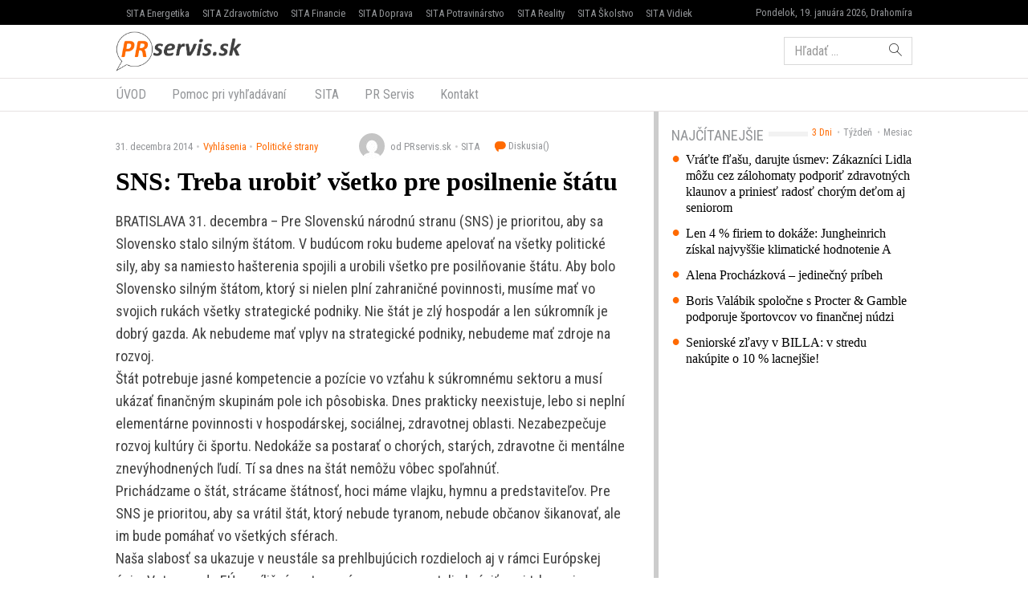

--- FILE ---
content_type: text/html; charset=UTF-8
request_url: https://www.prservis.sk/sns-treba-urobit-vsetko-pre-posilnenie-statu/
body_size: 12574
content:
<!doctype html>
<html lang="sk-SK" prefix="og: http://ogp.me/ns#" class="no-js">
<head>
  <meta charset="utf-8">
  <meta http-equiv="x-ua-compatible" content="ie=edge">
  <meta name="viewport" content="width=device-width, initial-scale=1">
    <title>SNS: Treba urobiť všetko pre posilnenie štátu - PR servis</title>
<meta name='robots' content='max-image-preview:large' />

<!-- This site is optimized with the Yoast SEO plugin v8.4 - https://yoast.com/wordpress/plugins/seo/ -->
<meta name="keywords" content="PR Servis, press release distribution, tlačová správa distribúcia, komunikácia, marketing, vyhlásenie, oznámenie, oznam, targeting, monitoring" />
<link rel="canonical" href="https://www.prservis.sk/sns-treba-urobit-vsetko-pre-posilnenie-statu/" />
<meta property="og:locale" content="sk_SK" />
<meta property="og:type" content="article" />
<meta property="og:title" content="SNS: Treba urobiť všetko pre posilnenie štátu - PR servis" />
<meta property="og:description" content="BRATISLAVA 31. decembra &#8211; Pre Slovenskú národnú stranu (SNS) je prioritou, aby sa Slovensko stalo silným štátom. V budúcom roku budeme apelovať na všetky politické sily, aby sa namiesto hašterenia &hellip; Čítať ďalej" />
<meta property="og:site_name" content="PR servis" />
<meta property="article:section" content="Politické strany" />
<meta property="article:published_time" content="2014-12-31T10:52:43+01:00" />
<meta name="twitter:card" content="summary" />
<meta name="twitter:description" content="BRATISLAVA 31. decembra &#8211; Pre Slovenskú národnú stranu (SNS) je prioritou, aby sa Slovensko stalo silným štátom. V budúcom roku budeme apelovať na všetky politické sily, aby sa namiesto hašterenia &hellip; Čítať ďalej" />
<meta name="twitter:title" content="SNS: Treba urobiť všetko pre posilnenie štátu - PR servis" />
<!-- / Yoast SEO plugin. -->

<link rel='dns-prefetch' href='//securepubads.g.doubleclick.net' />
<link rel='dns-prefetch' href='//cdnjs.cloudflare.com' />
<link rel='dns-prefetch' href='//www.prservis.sk' />
<link rel='dns-prefetch' href='//fonts.googleapis.com' />
<script type="text/javascript">
/* <![CDATA[ */
window._wpemojiSettings = {"baseUrl":"https:\/\/s.w.org\/images\/core\/emoji\/15.0.3\/72x72\/","ext":".png","svgUrl":"https:\/\/s.w.org\/images\/core\/emoji\/15.0.3\/svg\/","svgExt":".svg","source":{"concatemoji":"\/\/www.prservis.sk\/wp\/wp-includes\/js\/wp-emoji-release.min.js?ver=6.6.2"}};
/*! This file is auto-generated */
!function(i,n){var o,s,e;function c(e){try{var t={supportTests:e,timestamp:(new Date).valueOf()};sessionStorage.setItem(o,JSON.stringify(t))}catch(e){}}function p(e,t,n){e.clearRect(0,0,e.canvas.width,e.canvas.height),e.fillText(t,0,0);var t=new Uint32Array(e.getImageData(0,0,e.canvas.width,e.canvas.height).data),r=(e.clearRect(0,0,e.canvas.width,e.canvas.height),e.fillText(n,0,0),new Uint32Array(e.getImageData(0,0,e.canvas.width,e.canvas.height).data));return t.every(function(e,t){return e===r[t]})}function u(e,t,n){switch(t){case"flag":return n(e,"\ud83c\udff3\ufe0f\u200d\u26a7\ufe0f","\ud83c\udff3\ufe0f\u200b\u26a7\ufe0f")?!1:!n(e,"\ud83c\uddfa\ud83c\uddf3","\ud83c\uddfa\u200b\ud83c\uddf3")&&!n(e,"\ud83c\udff4\udb40\udc67\udb40\udc62\udb40\udc65\udb40\udc6e\udb40\udc67\udb40\udc7f","\ud83c\udff4\u200b\udb40\udc67\u200b\udb40\udc62\u200b\udb40\udc65\u200b\udb40\udc6e\u200b\udb40\udc67\u200b\udb40\udc7f");case"emoji":return!n(e,"\ud83d\udc26\u200d\u2b1b","\ud83d\udc26\u200b\u2b1b")}return!1}function f(e,t,n){var r="undefined"!=typeof WorkerGlobalScope&&self instanceof WorkerGlobalScope?new OffscreenCanvas(300,150):i.createElement("canvas"),a=r.getContext("2d",{willReadFrequently:!0}),o=(a.textBaseline="top",a.font="600 32px Arial",{});return e.forEach(function(e){o[e]=t(a,e,n)}),o}function t(e){var t=i.createElement("script");t.src=e,t.defer=!0,i.head.appendChild(t)}"undefined"!=typeof Promise&&(o="wpEmojiSettingsSupports",s=["flag","emoji"],n.supports={everything:!0,everythingExceptFlag:!0},e=new Promise(function(e){i.addEventListener("DOMContentLoaded",e,{once:!0})}),new Promise(function(t){var n=function(){try{var e=JSON.parse(sessionStorage.getItem(o));if("object"==typeof e&&"number"==typeof e.timestamp&&(new Date).valueOf()<e.timestamp+604800&&"object"==typeof e.supportTests)return e.supportTests}catch(e){}return null}();if(!n){if("undefined"!=typeof Worker&&"undefined"!=typeof OffscreenCanvas&&"undefined"!=typeof URL&&URL.createObjectURL&&"undefined"!=typeof Blob)try{var e="postMessage("+f.toString()+"("+[JSON.stringify(s),u.toString(),p.toString()].join(",")+"));",r=new Blob([e],{type:"text/javascript"}),a=new Worker(URL.createObjectURL(r),{name:"wpTestEmojiSupports"});return void(a.onmessage=function(e){c(n=e.data),a.terminate(),t(n)})}catch(e){}c(n=f(s,u,p))}t(n)}).then(function(e){for(var t in e)n.supports[t]=e[t],n.supports.everything=n.supports.everything&&n.supports[t],"flag"!==t&&(n.supports.everythingExceptFlag=n.supports.everythingExceptFlag&&n.supports[t]);n.supports.everythingExceptFlag=n.supports.everythingExceptFlag&&!n.supports.flag,n.DOMReady=!1,n.readyCallback=function(){n.DOMReady=!0}}).then(function(){return e}).then(function(){var e;n.supports.everything||(n.readyCallback(),(e=n.source||{}).concatemoji?t(e.concatemoji):e.wpemoji&&e.twemoji&&(t(e.twemoji),t(e.wpemoji)))}))}((window,document),window._wpemojiSettings);
/* ]]> */
</script>
<style id='wp-emoji-styles-inline-css' type='text/css'>

	img.wp-smiley, img.emoji {
		display: inline !important;
		border: none !important;
		box-shadow: none !important;
		height: 1em !important;
		width: 1em !important;
		margin: 0 0.07em !important;
		vertical-align: -0.1em !important;
		background: none !important;
		padding: 0 !important;
	}
</style>
<link rel='stylesheet' id='wp-block-library-css' href='//www.prservis.sk/wp/wp-includes/css/dist/block-library/style.min.css?ver=6.6.2' type='text/css' media='all' />
<style id='classic-theme-styles-inline-css' type='text/css'>
/*! This file is auto-generated */
.wp-block-button__link{color:#fff;background-color:#32373c;border-radius:9999px;box-shadow:none;text-decoration:none;padding:calc(.667em + 2px) calc(1.333em + 2px);font-size:1.125em}.wp-block-file__button{background:#32373c;color:#fff;text-decoration:none}
</style>
<style id='global-styles-inline-css' type='text/css'>
:root{--wp--preset--aspect-ratio--square: 1;--wp--preset--aspect-ratio--4-3: 4/3;--wp--preset--aspect-ratio--3-4: 3/4;--wp--preset--aspect-ratio--3-2: 3/2;--wp--preset--aspect-ratio--2-3: 2/3;--wp--preset--aspect-ratio--16-9: 16/9;--wp--preset--aspect-ratio--9-16: 9/16;--wp--preset--color--black: #000000;--wp--preset--color--cyan-bluish-gray: #abb8c3;--wp--preset--color--white: #ffffff;--wp--preset--color--pale-pink: #f78da7;--wp--preset--color--vivid-red: #cf2e2e;--wp--preset--color--luminous-vivid-orange: #ff6900;--wp--preset--color--luminous-vivid-amber: #fcb900;--wp--preset--color--light-green-cyan: #7bdcb5;--wp--preset--color--vivid-green-cyan: #00d084;--wp--preset--color--pale-cyan-blue: #8ed1fc;--wp--preset--color--vivid-cyan-blue: #0693e3;--wp--preset--color--vivid-purple: #9b51e0;--wp--preset--gradient--vivid-cyan-blue-to-vivid-purple: linear-gradient(135deg,rgba(6,147,227,1) 0%,rgb(155,81,224) 100%);--wp--preset--gradient--light-green-cyan-to-vivid-green-cyan: linear-gradient(135deg,rgb(122,220,180) 0%,rgb(0,208,130) 100%);--wp--preset--gradient--luminous-vivid-amber-to-luminous-vivid-orange: linear-gradient(135deg,rgba(252,185,0,1) 0%,rgba(255,105,0,1) 100%);--wp--preset--gradient--luminous-vivid-orange-to-vivid-red: linear-gradient(135deg,rgba(255,105,0,1) 0%,rgb(207,46,46) 100%);--wp--preset--gradient--very-light-gray-to-cyan-bluish-gray: linear-gradient(135deg,rgb(238,238,238) 0%,rgb(169,184,195) 100%);--wp--preset--gradient--cool-to-warm-spectrum: linear-gradient(135deg,rgb(74,234,220) 0%,rgb(151,120,209) 20%,rgb(207,42,186) 40%,rgb(238,44,130) 60%,rgb(251,105,98) 80%,rgb(254,248,76) 100%);--wp--preset--gradient--blush-light-purple: linear-gradient(135deg,rgb(255,206,236) 0%,rgb(152,150,240) 100%);--wp--preset--gradient--blush-bordeaux: linear-gradient(135deg,rgb(254,205,165) 0%,rgb(254,45,45) 50%,rgb(107,0,62) 100%);--wp--preset--gradient--luminous-dusk: linear-gradient(135deg,rgb(255,203,112) 0%,rgb(199,81,192) 50%,rgb(65,88,208) 100%);--wp--preset--gradient--pale-ocean: linear-gradient(135deg,rgb(255,245,203) 0%,rgb(182,227,212) 50%,rgb(51,167,181) 100%);--wp--preset--gradient--electric-grass: linear-gradient(135deg,rgb(202,248,128) 0%,rgb(113,206,126) 100%);--wp--preset--gradient--midnight: linear-gradient(135deg,rgb(2,3,129) 0%,rgb(40,116,252) 100%);--wp--preset--font-size--small: 13px;--wp--preset--font-size--medium: 20px;--wp--preset--font-size--large: 36px;--wp--preset--font-size--x-large: 42px;--wp--preset--spacing--20: 0.44rem;--wp--preset--spacing--30: 0.67rem;--wp--preset--spacing--40: 1rem;--wp--preset--spacing--50: 1.5rem;--wp--preset--spacing--60: 2.25rem;--wp--preset--spacing--70: 3.38rem;--wp--preset--spacing--80: 5.06rem;--wp--preset--shadow--natural: 6px 6px 9px rgba(0, 0, 0, 0.2);--wp--preset--shadow--deep: 12px 12px 50px rgba(0, 0, 0, 0.4);--wp--preset--shadow--sharp: 6px 6px 0px rgba(0, 0, 0, 0.2);--wp--preset--shadow--outlined: 6px 6px 0px -3px rgba(255, 255, 255, 1), 6px 6px rgba(0, 0, 0, 1);--wp--preset--shadow--crisp: 6px 6px 0px rgba(0, 0, 0, 1);}:where(.is-layout-flex){gap: 0.5em;}:where(.is-layout-grid){gap: 0.5em;}body .is-layout-flex{display: flex;}.is-layout-flex{flex-wrap: wrap;align-items: center;}.is-layout-flex > :is(*, div){margin: 0;}body .is-layout-grid{display: grid;}.is-layout-grid > :is(*, div){margin: 0;}:where(.wp-block-columns.is-layout-flex){gap: 2em;}:where(.wp-block-columns.is-layout-grid){gap: 2em;}:where(.wp-block-post-template.is-layout-flex){gap: 1.25em;}:where(.wp-block-post-template.is-layout-grid){gap: 1.25em;}.has-black-color{color: var(--wp--preset--color--black) !important;}.has-cyan-bluish-gray-color{color: var(--wp--preset--color--cyan-bluish-gray) !important;}.has-white-color{color: var(--wp--preset--color--white) !important;}.has-pale-pink-color{color: var(--wp--preset--color--pale-pink) !important;}.has-vivid-red-color{color: var(--wp--preset--color--vivid-red) !important;}.has-luminous-vivid-orange-color{color: var(--wp--preset--color--luminous-vivid-orange) !important;}.has-luminous-vivid-amber-color{color: var(--wp--preset--color--luminous-vivid-amber) !important;}.has-light-green-cyan-color{color: var(--wp--preset--color--light-green-cyan) !important;}.has-vivid-green-cyan-color{color: var(--wp--preset--color--vivid-green-cyan) !important;}.has-pale-cyan-blue-color{color: var(--wp--preset--color--pale-cyan-blue) !important;}.has-vivid-cyan-blue-color{color: var(--wp--preset--color--vivid-cyan-blue) !important;}.has-vivid-purple-color{color: var(--wp--preset--color--vivid-purple) !important;}.has-black-background-color{background-color: var(--wp--preset--color--black) !important;}.has-cyan-bluish-gray-background-color{background-color: var(--wp--preset--color--cyan-bluish-gray) !important;}.has-white-background-color{background-color: var(--wp--preset--color--white) !important;}.has-pale-pink-background-color{background-color: var(--wp--preset--color--pale-pink) !important;}.has-vivid-red-background-color{background-color: var(--wp--preset--color--vivid-red) !important;}.has-luminous-vivid-orange-background-color{background-color: var(--wp--preset--color--luminous-vivid-orange) !important;}.has-luminous-vivid-amber-background-color{background-color: var(--wp--preset--color--luminous-vivid-amber) !important;}.has-light-green-cyan-background-color{background-color: var(--wp--preset--color--light-green-cyan) !important;}.has-vivid-green-cyan-background-color{background-color: var(--wp--preset--color--vivid-green-cyan) !important;}.has-pale-cyan-blue-background-color{background-color: var(--wp--preset--color--pale-cyan-blue) !important;}.has-vivid-cyan-blue-background-color{background-color: var(--wp--preset--color--vivid-cyan-blue) !important;}.has-vivid-purple-background-color{background-color: var(--wp--preset--color--vivid-purple) !important;}.has-black-border-color{border-color: var(--wp--preset--color--black) !important;}.has-cyan-bluish-gray-border-color{border-color: var(--wp--preset--color--cyan-bluish-gray) !important;}.has-white-border-color{border-color: var(--wp--preset--color--white) !important;}.has-pale-pink-border-color{border-color: var(--wp--preset--color--pale-pink) !important;}.has-vivid-red-border-color{border-color: var(--wp--preset--color--vivid-red) !important;}.has-luminous-vivid-orange-border-color{border-color: var(--wp--preset--color--luminous-vivid-orange) !important;}.has-luminous-vivid-amber-border-color{border-color: var(--wp--preset--color--luminous-vivid-amber) !important;}.has-light-green-cyan-border-color{border-color: var(--wp--preset--color--light-green-cyan) !important;}.has-vivid-green-cyan-border-color{border-color: var(--wp--preset--color--vivid-green-cyan) !important;}.has-pale-cyan-blue-border-color{border-color: var(--wp--preset--color--pale-cyan-blue) !important;}.has-vivid-cyan-blue-border-color{border-color: var(--wp--preset--color--vivid-cyan-blue) !important;}.has-vivid-purple-border-color{border-color: var(--wp--preset--color--vivid-purple) !important;}.has-vivid-cyan-blue-to-vivid-purple-gradient-background{background: var(--wp--preset--gradient--vivid-cyan-blue-to-vivid-purple) !important;}.has-light-green-cyan-to-vivid-green-cyan-gradient-background{background: var(--wp--preset--gradient--light-green-cyan-to-vivid-green-cyan) !important;}.has-luminous-vivid-amber-to-luminous-vivid-orange-gradient-background{background: var(--wp--preset--gradient--luminous-vivid-amber-to-luminous-vivid-orange) !important;}.has-luminous-vivid-orange-to-vivid-red-gradient-background{background: var(--wp--preset--gradient--luminous-vivid-orange-to-vivid-red) !important;}.has-very-light-gray-to-cyan-bluish-gray-gradient-background{background: var(--wp--preset--gradient--very-light-gray-to-cyan-bluish-gray) !important;}.has-cool-to-warm-spectrum-gradient-background{background: var(--wp--preset--gradient--cool-to-warm-spectrum) !important;}.has-blush-light-purple-gradient-background{background: var(--wp--preset--gradient--blush-light-purple) !important;}.has-blush-bordeaux-gradient-background{background: var(--wp--preset--gradient--blush-bordeaux) !important;}.has-luminous-dusk-gradient-background{background: var(--wp--preset--gradient--luminous-dusk) !important;}.has-pale-ocean-gradient-background{background: var(--wp--preset--gradient--pale-ocean) !important;}.has-electric-grass-gradient-background{background: var(--wp--preset--gradient--electric-grass) !important;}.has-midnight-gradient-background{background: var(--wp--preset--gradient--midnight) !important;}.has-small-font-size{font-size: var(--wp--preset--font-size--small) !important;}.has-medium-font-size{font-size: var(--wp--preset--font-size--medium) !important;}.has-large-font-size{font-size: var(--wp--preset--font-size--large) !important;}.has-x-large-font-size{font-size: var(--wp--preset--font-size--x-large) !important;}
:where(.wp-block-post-template.is-layout-flex){gap: 1.25em;}:where(.wp-block-post-template.is-layout-grid){gap: 1.25em;}
:where(.wp-block-columns.is-layout-flex){gap: 2em;}:where(.wp-block-columns.is-layout-grid){gap: 2em;}
:root :where(.wp-block-pullquote){font-size: 1.5em;line-height: 1.6;}
</style>
<link rel='stylesheet' id='roboto-css' href='//fonts.googleapis.com/css?family=Roboto+Condensed&#038;subset=latin-ext' type='text/css' media='all' />
<link rel='stylesheet' id='amp/css-css' href='//www.prservis.sk/app/themes/amp-prservis/dist/styles/main.css?ver=1518447788production' type='text/css' media='all' />
<script type="text/javascript" src="//www.prservis.sk/wp/wp-includes/js/jquery/jquery.min.js?ver=3.7.1" id="jquery-core-js"></script>
<script type="text/javascript" src="//www.prservis.sk/wp/wp-includes/js/jquery/jquery-migrate.min.js?ver=3.4.1" id="jquery-migrate-js"></script>
<link rel="https://api.w.org/" href="https://www.prservis.sk/wp-json/" /><link rel="alternate" title="JSON" type="application/json" href="https://www.prservis.sk/wp-json/wp/v2/posts/47571" /><link rel="EditURI" type="application/rsd+xml" title="RSD" href="https://www.prservis.sk/wp/xmlrpc.php?rsd" />
<meta name="generator" content="WordPress 6.6.2" />
<link rel='shortlink' href='https://www.prservis.sk/?p=47571' />
<link rel="alternate" title="oEmbed (JSON)" type="application/json+oembed" href="https://www.prservis.sk/wp-json/oembed/1.0/embed?url=https%3A%2F%2Fwww.prservis.sk%2Fsns-treba-urobit-vsetko-pre-posilnenie-statu%2F" />
<link rel="alternate" title="oEmbed (XML)" type="text/xml+oembed" href="https://www.prservis.sk/wp-json/oembed/1.0/embed?url=https%3A%2F%2Fwww.prservis.sk%2Fsns-treba-urobit-vsetko-pre-posilnenie-statu%2F&#038;format=xml" />
  <!--[if lt IE 9]>
  <script src="//www.prservis.sk/app/themes/amp-prservis/dist/scripts/shim/iefixes.js"></script>
  <script src="//www.prservis.sk/app/themes/amp-prservis/dist/scripts/shim/html5shiv.min.js"></script>
  <![endif]-->
  <script>document.documentElement.className = document.documentElement.className.replace("no-js","js");</script>
  <script>
    if(typeof Array.isArray !== "function") {
      document.write('<script src="//www.prservis.sk/app/themes/amp-prservis/dist/scripts/shim/es5shim.js"></sc' + 'ript>');
      document.write('<script src="//www.prservis.sk/app/themes/amp-prservis/dist/scripts/shim/es5sham.js"></sc' + 'ript>');
    }
    if(typeof Symbol !== "function") {
      //document.write('<script src=""></sc' + 'ript>');
      document.write('<script src="//www.prservis.sk/app/themes/amp-prservis/dist/scripts/shim/babel-polyfill.js"></sc' + 'ript>');
    }
  </script>
  <link rel="alternate" href="https://www.prservis.sk/sns-treba-urobit-vsetko-pre-posilnenie-statu/" hreflang="sk-SK" />
        <script id='amp/ads' src='//www.prservis.sk/app/themes/amp-prservis/dist/scripts/show_ads.js'></script>    <script type="text/javascript">
    var ajaxurl = "\/wp\/wp-admin\/admin-ajax.php"  </script>
</head>
<body class="post-template-default single single-post postid-47571 single-format-standard amp-skin-default">
<header am-Header="type:post">
    <div am-TopBar-Wrapper>
  <div am-Container>
    <ul am-TopBar>
        <li am-TopBar-Item="right">
          <span am-TopBar-DateWeather>
            Pondelok, 19. januára 2026, Drahomíra          </span>
      </li>

        <li am-TopBar-Item><a target="_blank" href="https://venergetike.sk/">SITA Energetika</a></li>
        <li am-TopBar-Item><a target="_blank" href="https://vzdravotnictve.sk/">SITA Zdravotníctvo</a></li>
        <li am-TopBar-Item><a target="_blank" href="https://vofinanciach.sk/">SITA Financie</a></li>
        <li am-TopBar-Item><a target="_blank" href="https://nasadoprava.sk/">SITA Doprava</a></li>
        <li am-TopBar-Item><a target="_blank" href="https://vpotravinarstve.sk/">SITA Potravinárstvo</a></li>
        <li am-TopBar-Item><a target="_blank" href="https://vrealitach.sk/">SITA Reality</a></li>
        <li am-TopBar-Item><a target="_blank" href="https://vskolstve.sk/">SITA Školstvo</a></li>
        <li am-TopBar-Item><a target="_blank" href="https://nasvidiek.sk/">SITA Vidiek</a></li>
    </ul>
  </div>
</div>    <div am-Header-Container="style:brand">
        <div am-Container="">
            <div am-Navbar="style:brand static">
                <a am-NavbarBrand href="https://www.prservis.sk"><img src="https://cdn.sita.sk/sites/36/2017/10/prservislogo.png" alt=""></a>
                                    <div am-Navbar-Facebook>
                        <div am-NavbarFacebook>
                            <a am-NavbarFacebook-Share js-OpenWindow
                               href="https://www.facebook.com/sharer/sharer.php?u=https://www.prservis.sk/sns-treba-urobit-vsetko-pre-posilnenie-statu/">Zdieľaj</a>
                            <div am-NavbarFacebook-Twitter>
                                <a am-TwitterButton class="twitter-share-button" js-OpenWindow href="https://twitter.com/intent/tweet?text=https://www.prservis.sk/sns-treba-urobit-vsetko-pre-posilnenie-statu/" target="_blank" data-size="large"><span class="icon-twitter"></span> </a>                            </div>
                                                    </div>
                    </div>
                                <div am-Navbar-Search>
                    <form role="search" method="get" class="search-form" action="https://www.prservis.sk/">
  <label>
    <span class="screen-reader-text">Hľadať:</span>
    <input type="search" class="search-field" placeholder="Hľadať &hellip;" value="" name="s" />
  </label>
  <button type="submit" class="search-submit"><span class="icon-search"></span></button>
</form>
                </div>

                <button am-NavbarToggler type="button" data-toggle="collapse" data-target="#navbar-top-collapse">
                    <span am-NavbarToggler-Text>Menu</span> <span am-NavbarToggler-Icon><span class="icon-menu"></span></span>
                </button>
            </div>
        </div>
    </div>
    <div am-Header-Container="style:nav">
        <div am-Container="">
            <nav am-Navbar="style:nav mobile:padding mobile:absolute">
                <ul id="navbar-top-collapse" am-Navbar-Nav="style:primary" am-Nav="pills" am-collapse><li id="menu-item-search" am-Nav-Search am-Nav-Item="style:search"><form role="search" method="get" class="search-form" action="https://www.prservis.sk/">
  <label>
    <span class="screen-reader-text">Hľadať:</span>
    <input type="search" class="search-field" placeholder="Hľadať &hellip;" value="" name="s" />
  </label>
  <button type="submit" class="search-submit"><span class="icon-search"></span></button>
</form>
</li><li id="menu-item-31" am-Nav-Item="menu-item menu-item-type-custom menu-item-object-custom menu-item-31"><a title="ÚVOD" am-Nav-Link="" href="/">ÚVOD</a></li>
<li id="menu-item-82123" am-Nav-Item="menu-item menu-item-type-post_type menu-item-object-page menu-item-82123"><a title="Pomoc pri vyhľadávaní" am-Nav-Link="" href="https://www.prservis.sk/pomoc-pri-vyhladavani/">Pomoc pri vyhľadávaní</a></li>
<li id="menu-item-36" am-Nav-Item="menu-item menu-item-type-custom menu-item-object-custom menu-item-36"><a title="SITA" am-Nav-Link="" href="https://biz.sita.sk"><span class="glyphicon SITA Slovenská tlačová agentúra a.s."></span>&nbsp;SITA</a></li>
<li id="menu-item-82122" am-Nav-Item="menu-item menu-item-type-post_type menu-item-object-page menu-item-82122"><a title="PR Servis" am-Nav-Link="" href="https://www.prservis.sk/pr-servis/">PR Servis</a></li>
<li id="menu-item-100137" am-Nav-Item="menu-item menu-item-type-custom menu-item-object-custom menu-item-100137"><a title="Kontakt" am-Nav-Link="" href="https://biz.sita.sk/o-nas/#obchod">Kontakt</a></li>
</ul></nav>
        </div>
    </div>
</header>

<div am-BrowserAlert>
  <div am-BrowserAlert-Alert>
    Používate <strong>zastaralý</strong> prehliadač, stránka sa nemusí zobraziť správne, môže sa zobrazovať pomaly, alebo môžu nastať iné problémy pri prehliadaní stránky. Odporúčame Vám <a href="http://browsehappy.com/" target="_blank">stiahnuť si nový prehliadač tu</a>.  </div>
</div>
      <script type='text/javascript' data-cfasync="false" async="true"
              src='//www.prservis.sk/app/themes/base/lib/vendor/bj-lazy-load/js/bj-lazy-load.js?ver=3'></script><main am-Main>
    <div am-Main-Container="style:first" am-Container><div am-Content>
    <div am-Content-Container>
        <span js-ViewsCount="47571"></span>        
        
          <div am-Meta="style:top">
    <div am-Meta-Row>
      <div am-Meta-Meta>
      <span am-Meta-Metadata="date" title="31. decembra 2014 10:52">
        31. decembra 2014      </span><span am-Meta-Metadata="categories"><a href="https://www.prservis.sk/category/vyhlasenia/">Vyhlásenia</a><a href="https://www.prservis.sk/category/vyhlasenia/politicke-strany/">Politické strany</a></span>        <span am-Meta-MetadataWrap>
<span am-Meta-Metadata="avatar">
      <span am-Avatar="style:meta"><img alt='' src='https://secure.gravatar.com/avatar/6f1023e917e27b680254c322b5b03327?s=32&#038;d=mm&#038;r=g' srcset='https://secure.gravatar.com/avatar/6f1023e917e27b680254c322b5b03327?s=64&#038;d=mm&#038;r=g 2x' class='avatar avatar-32 photo' height='32' width='32' decoding='async'/></span>
  </span><span am-Meta-Metadata="author">od PRservis.sk</span><span am-Meta-Metadata="source">SITA</span>          <a am-CommentsCount href="https://www.prservis.sk/sns-treba-urobit-vsetko-pre-posilnenie-statu/#comments">
            Diskusia(<span class="lazy lazy-hidden" data-lazy-type="facebook" data-html="&lt;span class=&quot;fb-comments-count&quot; data-href=&quot;https://www.prservis.sk/sns-treba-urobit-vsetko-pre-posilnenie-statu/&quot;&gt;&lt;/span&gt;"></span><span
        class="lazy-preloader-wrap lazy-preloader-wrap-facebookcommentscounts"></span>)          </a>
        </span>
      </div>
    </div>
  </div>

        
        <h1 am-Heading="size:h1">SNS: Treba urobiť všetko pre posilnenie štátu</h1>
        
        
        <div am-ContentText="type:post">
            <p>BRATISLAVA 31. decembra &#8211; Pre Slovenskú národnú stranu (SNS) je prioritou, aby sa Slovensko stalo silným štátom. V budúcom roku budeme apelovať na všetky politické sily, aby sa namiesto hašterenia spojili a urobili všetko pre posilňovanie štátu. Aby bolo Slovensko silným štátom, ktorý si nielen plní zahraničné povinnosti, musíme mať vo svojich rukách všetky strategické podniky. Nie štát je zlý hospodár a len súkromník je dobrý gazda. Ak nebudeme mať vplyv na strategické podniky, nebudeme mať zdroje na rozvoj. <br> Štát potrebuje jasné kompetencie a pozície vo vzťahu k súkromnému sektoru a musí ukázať finančným skupinám pole ich pôsobiska. Dnes prakticky neexistuje, lebo si neplní elementárne povinnosti v hospodárskej, sociálnej, zdravotnej oblasti. Nezabezpečuje rozvoj kultúry či športu. Nedokáže sa postarať o chorých, starých, zdravotne či mentálne znevýhodnených ľudí. Tí sa dnes na štát nemôžu vôbec spoľahnúť. <br> Prichádzame o štát, strácame štátnosť, hoci máme vlajku, hymnu a predstaviteľov. Pre SNS je prioritou, aby sa vrátil štát, ktorý nebude tyranom, nebude občanov šikanovať, ale im bude pomáhať vo všetkých sférach. <br> Naša slabosť sa ukazuje v neustále sa prehlbujúcich rozdieloch aj v rámci Európskej únie. Vstupom do EÚ a prílišným otvorením sa sme prestali chrániť svoj trh, svoje strategické spoločnosti a záujmy. Stále existujú rozdiely vo výškach miezd, v sociálnych systémoch, ale pritom Brusel unifikuje oblasti, ktoré by mali zostať na rozhodovaní jednotlivých členských štátov. Strácame tak kompetencie, ktoré by nám mali zostať, a aj to oslabuje náš štát. <br> Pre SNS bude rok 2015 ďalšou etapou, v ktorej bude apelovať na posilnenie štátu. Bude apelovať aj na politické sily z celého spektra politickej scény, aby sa v tomto úsilí spojili spolu s tými, ktorí majú na to kompetencie. Mal by to byť záujem každého politického subjektu. </p> <p>Vyhlásenia a oznamy je komerčný informačný servis určený na publikovanie tlačových správ, informácií, vyhlásení a oznamov určených médiám a verejnosti. Texty sú vysielané v znení, dodanom klientom, bez redakčnej úpravy. Agentúra SITA je distribútorom týchto informácií a za ich obsahovú a štylistickú úroveň nezodpovedá. E-mail: prservis@sita.sk .</p> <p>nr</p>         </div>
        
        
        <div am-Share>
    <div am-Share-Row>
        <div am-Share-Share>
            <a am-FacebookButton js-OpenWindow href="https://www.facebook.com/sharer/sharer.php?u=https://www.prservis.sk/sns-treba-urobit-vsetko-pre-posilnenie-statu/" target="_blank"><span class="icon-facebook"></span> Zdieľať</a>        </div>
        <div am-Share-Twitter>
            <a am-TwitterButton class="twitter-share-button" js-OpenWindow href="https://twitter.com/intent/tweet?text=https://www.prservis.sk/sns-treba-urobit-vsetko-pre-posilnenie-statu/" target="_blank" data-size="large"><span class="icon-twitter"></span> </a>        </div>
    </div>
</div>
        <div class="clearfix"></div>     </div>
</div><aside am-Sidebar="position:right">
  
  
  <div am-Sidebar-Container="style:widgets">
    <div am-Widget="amp_widget_mostpopular">    <ul am-WidgetSwitch>
          <li am-WidgetSwitch-Item><a am-WidgetSwitch-Button="active" js-Switch-Button="3days" href="#">3 Dni</a></li>      <li am-WidgetSwitch-Item><a am-WidgetSwitch-Button="" js-Switch-Button="7days" href="#">Týždeň</a></li>      <li am-WidgetSwitch-Item><a am-WidgetSwitch-Button="" js-Switch-Button="30days" href="#">Mesiac</a></li>    </ul><h2 am-Heading="style:widget"><span>Najčítanejšie</span></h2>    <div js-WidgetSwitch-Container>      <div js-WidgetSwitch-Item="3days" ><a am-MediaRelatedLink href="https://www.prservis.sk/vratte-flasu-darujte-usmev-zakaznici-lidla-mozu-cez-zalohomaty-podporit-zdravotnych-klaunov-a-priniest-radost-chorym-detom-aj-seniorom/">Vráťte fľašu, darujte úsmev: Zákazníci Lidla môžu cez zálohomaty podporiť zdravotných klaunov a priniesť radosť chorým deťom aj seniorom</a>
<a am-MediaRelatedLink href="https://www.prservis.sk/len-4-firiem-to-dokaze-jungheinrich-ziskal-najvyssie-klimaticke-hodnotenie-a/">Len 4 % firiem to dokáže: Jungheinrich získal najvyššie klimatické hodnotenie A</a>
<a am-MediaRelatedLink href="https://www.prservis.sk/alena-prochazkova-jedinecny-pribeh/">Alena Procházková – jedinečný príbeh</a>
<a am-MediaRelatedLink href="https://www.prservis.sk/boris-valabik-spolocne-s-procter-gamble-podporuje-sportovcov-vo-financnej-nudzi/">Boris Valábik spoločne s Procter &#038; Gamble podporuje športovcov vo finančnej núdzi</a>
<a am-MediaRelatedLink href="https://www.prservis.sk/seniorske-zlavy-v-billa-v-stredu-nakupite-o-10-lacnejsie/">Seniorské zľavy v BILLA: v stredu nakúpite o 10 % lacnejšie!</a>
</div>      <div js-WidgetSwitch-Item="7days" style="display: none"><a am-MediaRelatedLink href="https://www.prservis.sk/velky-prehlad-zmien-v-oblasti-dani-pre-firmy-od-januara-2026/">Veľký prehľad zmien v oblasti daní pre firmy od januára 2026</a>
<a am-MediaRelatedLink href="https://www.prservis.sk/kaufland-je-opat-top-employer-osmy-raz-po-sebe-patri-k-spicke-medzi-zamestnavatelmi/">Kaufland je opäť Top Employer: Ôsmy raz po sebe patrí k špičke medzi zamestnávateľmi</a>
<a am-MediaRelatedLink href="https://www.prservis.sk/vratte-flasu-darujte-usmev-zakaznici-lidla-mozu-cez-zalohomaty-podporit-zdravotnych-klaunov-a-priniest-radost-chorym-detom-aj-seniorom/">Vráťte fľašu, darujte úsmev: Zákazníci Lidla môžu cez zálohomaty podporiť zdravotných klaunov a priniesť radosť chorým deťom aj seniorom</a>
<a am-MediaRelatedLink href="https://www.prservis.sk/materialy-vdaka-ktorym-bude-aj-mraziva-zima-carovna/">Materiály, vďaka ktorým bude aj mrazivá zima čarovná</a>
<a am-MediaRelatedLink href="https://www.prservis.sk/skenovat-lidl-plus-sa-oplati-slovenky-a-slovaci-vdaka-nej-usetrili-uz-155-milionov-eur/">Skenovať Lidl Plus sa oplatí: Slovenky a Slováci vďaka nej ušetrili už 155 miliónov eur</a>
</div>      <div js-WidgetSwitch-Item="30days" style="display: none"><a am-MediaRelatedLink href="https://www.prservis.sk/jarna-obnova-domacnosti-komplexny-sprievodca-pripravou-a-realizaciou-renovacnych-prac/">Jarná obnova domácnosti: Komplexný sprievodca prípravou a realizáciou renovačných prác</a>
<a am-MediaRelatedLink href="https://www.prservis.sk/central-pokracuje-v-modernizacii-nove-znacky-rastuca-navstevnost-a-dalsia-faza-rozvoja/">CENTRAL pokračuje v modernizácii: nové značky, rastúca návštevnosť a ďalšia fáza rozvoja</a>
<a am-MediaRelatedLink href="https://www.prservis.sk/velky-prehlad-zmien-v-oblasti-dani-pre-firmy-od-januara-2026/">Veľký prehľad zmien v oblasti daní pre firmy od januára 2026</a>
<a am-MediaRelatedLink href="https://www.prservis.sk/v-kauflande-su-potraviny-lacnejsie-retazec-dlhodobo-znizil-ceny-stovkam-vyrobkov/">V Kauflande sú potraviny lacnejšie: Reťazec dlhodobo znížil ceny stovkám výrobkov</a>
<a am-MediaRelatedLink href="https://www.prservis.sk/lidl-v-roku-2025-otvoril-12-novych-predajni/">Lidl v roku 2025 otvoril 12 nových predajní</a>
</div></div></div>  </div>
</aside>
</div>
</main>
<div am-Main="style:secondary">
    <div am-Main-Container="" am-Container>
        <div am-Content="fullwidth">
            <div am-Content-Container style="padding-top: 0">
                            </div>
        </div>
    </div>
</div>
<div am-Main="style:secondary">
    <div am-Main-Container="" am-Container>
        <div am-Content>
            <div am-Content-Container="style:front-page" style="padding-top: 0">
                <div am-RecommendedPosts>
  <h2 am-Heading="style:recommended-posts"><span>K téme</span></h2>
<a am-MediaRelatedLink href="https://www.prservis.sk/svetova-vystava-osaka-2025-slovensko-ako-srdce-inspiracii/">Svetová výstava Osaka 2025: Slovensko ako srdce inšpirácií</a>
<a am-MediaRelatedLink href="https://www.prservis.sk/slovaci-coraz-viac-preferuju-tipovanie-volieb/">Slováci čoraz viac preferujú tipovanie volieb</a>
</div>
                
                <h2 am-Heading="style:secondary size:h3" id="comments"><span>Diskusia</span></h2>    <div class="lazy lazy-hidden" data-lazy-type="facebook" data-html="&lt;div class=&quot;fb-comments&quot; data-href=&quot;https://www.prservis.sk/sns-treba-urobit-vsetko-pre-posilnenie-statu/&quot; data-numposts=&quot;5&quot; data-width=&quot;100%&quot;&gt;&lt;/div&gt;"></div>
    <div class="lazy-preloader-wrap lazy-preloader-wrap-facebookcomments">
    <div class="lazy-preloader-animation" js-LazyMessage="Načítavam komentáre"></div></div>
                <h2 am-Heading="style:top24"><span>Najčítanejšie za 24 hodín</span></h2>
  <div am-Top24>
    <div am-Top24-Row>
      <div am-Top24-Col="size:big">
        <div am-Card-Wrapper="style:top24">
          <article am-Card="loop loop:top24big post_type:post" js-Post="108849">
    <figure am-FeaturedImage am-Card-Image="loop loop:top24big post_type:post top">
    <a href="https://www.prservis.sk/velky-prehlad-zmien-v-oblasti-dani-pre-firmy-od-januara-2026/"><img width="312" height="208" src="https://cdn.sita.sk/sites/36/2026/01/108849_gt_logo_1280x840_big-676x444-312x208.jpg" class="attachment-featured_small size-featured_small wp-post-image" alt="108849_gt_logo_1280x840_big 676x444.jpg" am-card-image="top" decoding="async" loading="lazy" srcset="https://cdn.sita.sk/sites/36/2026/01/108849_gt_logo_1280x840_big-676x444-312x208.jpg 312w, https://cdn.sita.sk/sites/36/2026/01/108849_gt_logo_1280x840_big-676x444-81x54.jpg 81w, https://cdn.sita.sk/sites/36/2026/01/108849_gt_logo_1280x840_big-676x444-672x448.jpg 672w, https://cdn.sita.sk/sites/36/2026/01/108849_gt_logo_1280x840_big-676x444-120x80.jpg 120w" sizes="(max-width: 312px) 100vw, 312px" data-dominant-color="#7c67a8"></a>
  </figure>
  
  <div am-Card-Block="loop loop:top24big post_type:post">
    <h2 am-Card-Title am-Heading><a href="https://www.prservis.sk/velky-prehlad-zmien-v-oblasti-dani-pre-firmy-od-januara-2026/">Veľký prehľad zmien v oblasti daní pre firmy od januára 2026</a></h2>
  </div>
</article>
        </div>
      </div>
      <div am-Top24-Col="size:small">
        <article am-Card="loop loop:top24small post_type:post" js-Post="108859">
      <figure am-FeaturedImage am-Card-Image="loop loop:top24small post_type:post top">
      <a href="https://www.prservis.sk/kaufland-je-opat-top-employer-osmy-raz-po-sebe-patri-k-spicke-medzi-zamestnavatelmi/"><img width="120" height="80" src="https://cdn.sita.sk/sites/36/2026/01/108859_foto-1-1-676x451-120x80.jpg" class="attachment-featured_tinysmall size-featured_tinysmall wp-post-image" alt="108859_foto 1 1 676x451.jpg" am-card-image="top" decoding="async" loading="lazy" srcset="https://cdn.sita.sk/sites/36/2026/01/108859_foto-1-1-676x451-120x80.jpg 120w, https://cdn.sita.sk/sites/36/2026/01/108859_foto-1-1-676x451-160x107.jpg 160w, https://cdn.sita.sk/sites/36/2026/01/108859_foto-1-1-676x451-312x208.jpg 312w, https://cdn.sita.sk/sites/36/2026/01/108859_foto-1-1-676x451-81x54.jpg 81w, https://cdn.sita.sk/sites/36/2026/01/108859_foto-1-1-676x451-672x448.jpg 672w, https://cdn.sita.sk/sites/36/2026/01/108859_foto-1-1-676x451.jpg 676w" sizes="(max-width: 120px) 100vw, 120px" data-dominant-color="#8f5636"></a>
    </figure>
  
  <div am-Card-Block="loop loop:top24small post_type:post">
    <h2 am-Card-Title am-Heading><a href="https://www.prservis.sk/kaufland-je-opat-top-employer-osmy-raz-po-sebe-patri-k-spicke-medzi-zamestnavatelmi/">Kaufland je opäť Top Employer: Ôsmy raz po sebe patrí k špičke medzi zamestnávateľmi</a></h2>
  </div>
</article>
<article am-Card="loop loop:top24small post_type:post" js-Post="108869">
      <figure am-FeaturedImage am-Card-Image="loop loop:top24small post_type:post top">
      <a href="https://www.prservis.sk/vratte-flasu-darujte-usmev-zakaznici-lidla-mozu-cez-zalohomaty-podporit-zdravotnych-klaunov-a-priniest-radost-chorym-detom-aj-seniorom/"><img width="120" height="80" src="https://cdn.sita.sk/sites/36/2026/01/108869_new-project-5-120x80.jpg" class="attachment-featured_tinysmall size-featured_tinysmall wp-post-image" alt="108869_new project 5.jpg" am-card-image="top" decoding="async" loading="lazy" srcset="https://cdn.sita.sk/sites/36/2026/01/108869_new-project-5-120x80.jpg 120w, https://cdn.sita.sk/sites/36/2026/01/108869_new-project-5-160x105.jpg 160w, https://cdn.sita.sk/sites/36/2026/01/108869_new-project-5-312x208.jpg 312w, https://cdn.sita.sk/sites/36/2026/01/108869_new-project-5-81x54.jpg 81w, https://cdn.sita.sk/sites/36/2026/01/108869_new-project-5-672x448.jpg 672w, https://cdn.sita.sk/sites/36/2026/01/108869_new-project-5.jpg 640w" sizes="(max-width: 120px) 100vw, 120px" data-dominant-color="#0a73b6"></a>
    </figure>
  
  <div am-Card-Block="loop loop:top24small post_type:post">
    <h2 am-Card-Title am-Heading><a href="https://www.prservis.sk/vratte-flasu-darujte-usmev-zakaznici-lidla-mozu-cez-zalohomaty-podporit-zdravotnych-klaunov-a-priniest-radost-chorym-detom-aj-seniorom/">Vráťte fľašu, darujte úsmev: Zákazníci Lidla môžu cez zálohomaty podporiť zdravotných klaunov a priniesť radosť chorým deťom aj seniorom</a></h2>
  </div>
</article>
<article am-Card="loop loop:top24small post_type:post" js-Post="108847">
      <figure am-FeaturedImage am-Card-Image="loop loop:top24small post_type:post top">
      <a href="https://www.prservis.sk/materialy-vdaka-ktorym-bude-aj-mraziva-zima-carovna/"><img width="120" height="80" src="https://cdn.sita.sk/sites/36/2026/01/108847_flanelove-francouzske-povleceni-200x200-cm-70x90-cm-rosario-red-brotex-1-994-kc-676x507-120x80.jpg" class="attachment-featured_tinysmall size-featured_tinysmall wp-post-image" alt="108847_flanelove francouzske povleceni 200x200 cm 70x90 cm rosario red brotex 1 994 kc 676x507.jpg" am-card-image="top" decoding="async" loading="lazy" srcset="https://cdn.sita.sk/sites/36/2026/01/108847_flanelove-francouzske-povleceni-200x200-cm-70x90-cm-rosario-red-brotex-1-994-kc-676x507-120x80.jpg 120w, https://cdn.sita.sk/sites/36/2026/01/108847_flanelove-francouzske-povleceni-200x200-cm-70x90-cm-rosario-red-brotex-1-994-kc-676x507-81x54.jpg 81w, https://cdn.sita.sk/sites/36/2026/01/108847_flanelove-francouzske-povleceni-200x200-cm-70x90-cm-rosario-red-brotex-1-994-kc-676x507-312x208.jpg 312w, https://cdn.sita.sk/sites/36/2026/01/108847_flanelove-francouzske-povleceni-200x200-cm-70x90-cm-rosario-red-brotex-1-994-kc-676x507-672x448.jpg 672w" sizes="(max-width: 120px) 100vw, 120px" data-dominant-color="#aca398"></a>
    </figure>
  
  <div am-Card-Block="loop loop:top24small post_type:post">
    <h2 am-Card-Title am-Heading><a href="https://www.prservis.sk/materialy-vdaka-ktorym-bude-aj-mraziva-zima-carovna/">Materiály, vďaka ktorým bude aj mrazivá zima čarovná</a></h2>
  </div>
</article>
      </div>
    </div>
  </div>
  
                
                    <div am-Content-Container="style:related-posts">
        <h2 am-Heading="style:top24"><span>Z kategórie Politické strany</span></h2>
        <div am-Top24>
            <div am-Top24-Row>
                <div am-Top24-Col="size:big">
                    <div am-Card-Wrapper="style:top24">
                        <article am-Card="loop loop:top24big post_type:post" js-Post="80161">
  
  <div am-Card-Block="loop loop:top24big post_type:post">
    <h2 am-Card-Title am-Heading><a href="https://www.prservis.sk/smer-sd-berie-na-vedomie-pripravovany-navrh-na-vyslovenie-nedovery-richterovi/">SMER-SD: Berie na vedomie pripravovaný návrh na vyslovenie nedôvery Richterovi</a></h2>
  </div>
</article>
                    </div>
                </div>
                <div am-Top24-Col="size:small">
                    <article am-Card="loop loop:top24small post_type:post" js-Post="79986">
  
  <div am-Card-Block="loop loop:top24small post_type:post">
    <h2 am-Card-Title am-Heading><a href="https://www.prservis.sk/vyhlasenie-milana-urbaniho-kandidata-na-predsedu-bbsk/">Vyhlásenie Milána Urbániho, kandidáta na predsedu BBSK</a></h2>
  </div>
</article>
<article am-Card="loop loop:top24small post_type:post" js-Post="75816">
  
  <div am-Card-Block="loop loop:top24small post_type:post">
    <h2 am-Card-Title am-Heading><a href="https://www.prservis.sk/strana-moderneho-slovenska-sms/">STRANA MODERNÉHO SLOVENSKA (SMS)</a></h2>
  </div>
</article>
<article am-Card="loop loop:top24small post_type:post" js-Post="73521">
  
  <div am-Card-Block="loop loop:top24small post_type:post">
    <h2 am-Card-Title am-Heading><a href="https://www.prservis.sk/smer-sd-reakcia-na-clanok-na-portali-dennika-sme-fico-recitoval-glvac-vtipkoval-o-domacom-nasili-ako-vyzeral-miting-k-mdz/">SMER-SD: Reakcia na článok na portáli denníka SME Fico recitoval, Glváč vtipkoval o domácom násilí. Ako vyzeral míting k MDŽ?</a></h2>
  </div>
</article>
                </div>
            </div>
        </div>
    </div>

                
                            </div>
        </div>
        <div am-Sidebar>
        </div>
    </div>
</div>
<div am-Footer="style:copyright">
    <div am-Footer-Container am-Container>
    <div am-FooterSita>
        <div am-FooterSita-Links>
          <ul id="navbar-footer" am-Nav="style:footer">
            <li am-Nav-Item>O nás</li>
              <li am-Nav-Item><a title="Podmienky používania" am-Nav-Link href="/podmienky-pouzivania/">Podmienky používania</a></li>
              <li am-Nav-Item><a href="https://www.prservis.sk/ochrana-osobnych-udajov-a-cookies/" target="_blank">Ochrana osobných údajov</a></li>
              <li am-Nav-Item><a title="Hlavná stránka SITA" am-Nav-Link href="https://biz.sita.sk"
                                 target="_blank">Hlavná stránka SITA</a></li>
              <li am-Nav-Item="gdpr-bar-open"><a href="#" >Nastavenie sukromia</a></li>
              <li am-Nav-Item>Kontaktujte nás</li>
              <li am-Nav-Item><a title="Kontakt" am-Nav-Link href="https://biz.sita.sk/o-nas/#obchod"
                                 target="_blank">Kontakt</a></li>
              <li am-Nav-Item><a title="Námety na reportáž" am-Nav-Link href="/feed/">RSS kanál</a></li>
              <li am-Nav-Item><a title="Mapa stránok" am-Nav-Link href="/app/uploads/sitemap/36/index.xml">Mapa stránok</a></li>
          </ul>
        </div>
      <div am-FooterSita-Copy>
          <a target="_blank" href="https://biz.sita.sk/"><img src="//www.prservis.sk/app/themes/amp-prservis/dist/images/logo/sita_footer_logo.png" alt="SITA.sk"></a>
          <p>© Použitie akýchkoľvek materiálov z tejto stránky je dovolené bez obmedzení.</p>
      </div>
    </div>
  </div>
  </div>
  <script>
    if(!document.implementation.hasFeature("http://www.w3.org/TR/SVG11/feature#Image", "1.1")) {
      document.write('<script src="//www.prservis.sk/app/themes/amp-prservis/dist/scripts/shim/svgeezy.min.js"></sc' + 'ript>');
    }
  </script>
  <!--[if lt IE 9]>
    <script src="//www.prservis.sk/app/themes/amp-prservis/dist/scripts/shim/respond.min.js"></script>
    <script src="//www.prservis.sk/app/themes/amp-prservis/dist/scripts/shim/rem.min.js"></script>
    <![endif]-->
    <script>
    (function (i, s, o, g, r, a, m) {
      i['GoogleAnalyticsObject'] = r;
      i[r] = i[r] || function () {
          (i[r].q = i[r].q || []).push(arguments)
        }, i[r].l = 1 * new Date();
      a = s.createElement(o),
        m = s.getElementsByTagName(o)[0];
      a.async = 1;
      a.src = g;
      m.parentNode.insertBefore(a, m)
    })(window, document, 'script', '//www.google-analytics.com/analytics.js', 'ga');

    ga('create', 'UA-11601173-15', 'auto');

    
  ga('set', 'dimension1', 'post');
    ga('set', 'dimension2', 'is_single|is_singular');
    ga('set', 'dimension3', '47571');
      ga('set', 'dimension4', 'Politické strany|Vyhlásenia');
    ga('set', 'dimension6', 'sita');
      ga('set', 'dimension8', typeof window.canRunAds !== "undefined" ? "false" : "true" );
  
    ga('send', 'pageview');
  </script>
      <script>
        var gdprLink = document.querySelectorAll('[am-nav-item*="gdpr-bar-open"] a');
        if(gdprLink.length) {
            gdprLink[0].addEventListener('click', function(event) {
                googlefc.callbackQueue.push({'CONSENT_DATA_READY': () => googlefc.showRevocationMessage()});
                event.preventDefault();
                return false;
            });
        }
    </script>
    <script type="text/javascript" src="//securepubads.g.doubleclick.net/tag/js/gpt.js" id="gpt-js" async="async" data-wp-strategy="async"></script>
<script type="text/javascript" src="//cdnjs.cloudflare.com/ajax/libs/js-cookie/2.1.2/js.cookie.js" id="amp/cookies-js"></script>
<script type="text/javascript" src="//cdnjs.cloudflare.com/ajax/libs/jquery-storage-api/1.9.4/jquery.storageapi.min.js" id="amp/storage_api-js"></script>
<script type="text/javascript" src="//www.prservis.sk/app/themes/amp-prservis/dist/scripts/main.js?ver=21507231500production" id="amp/js-js"></script>
<script defer src="https://static.cloudflareinsights.com/beacon.min.js/vcd15cbe7772f49c399c6a5babf22c1241717689176015" integrity="sha512-ZpsOmlRQV6y907TI0dKBHq9Md29nnaEIPlkf84rnaERnq6zvWvPUqr2ft8M1aS28oN72PdrCzSjY4U6VaAw1EQ==" data-cf-beacon='{"version":"2024.11.0","token":"1af35fe2ba9e43c4b693dcca95aa4d6d","r":1,"server_timing":{"name":{"cfCacheStatus":true,"cfEdge":true,"cfExtPri":true,"cfL4":true,"cfOrigin":true,"cfSpeedBrain":true},"location_startswith":null}}' crossorigin="anonymous"></script>
</body>
</html>


--- FILE ---
content_type: application/javascript; charset=utf-8
request_url: https://fundingchoicesmessages.google.com/f/AGSKWxVPgtOMJ9w62Hw9AzCkASNbI2P-FmuvDQU7QhqFXmLzw3bUjEwPSLD23AyEAjgzezbZtoUIFfzTpbqqhMDq09jnCYNn5yNCrujIjf0DfSZsaqaV6WwWbw3ip7ISEnYXQabTCxb75XcjtMD6xQCxN5uAJjyE7xyEEuXz9D8RVYzrSw0JHCZpKB-ZNpQ1/_/js/ads./ads300x250./img-advert-/ad-loader--load-advert.
body_size: -1290
content:
window['b28f081b-7b4d-42e3-a54b-4ec87225c48e'] = true;